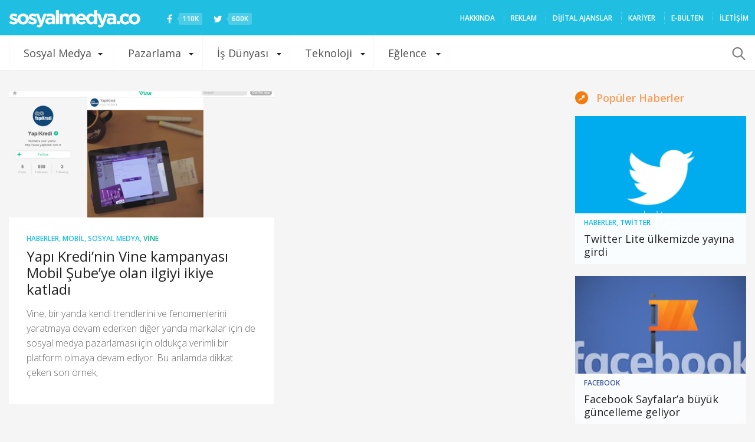

--- FILE ---
content_type: text/html; charset=utf-8
request_url: https://www.google.com/recaptcha/api2/aframe
body_size: 267
content:
<!DOCTYPE HTML><html><head><meta http-equiv="content-type" content="text/html; charset=UTF-8"></head><body><script nonce="S2hxxpjxSaTgAE9lgkOjuQ">/** Anti-fraud and anti-abuse applications only. See google.com/recaptcha */ try{var clients={'sodar':'https://pagead2.googlesyndication.com/pagead/sodar?'};window.addEventListener("message",function(a){try{if(a.source===window.parent){var b=JSON.parse(a.data);var c=clients[b['id']];if(c){var d=document.createElement('img');d.src=c+b['params']+'&rc='+(localStorage.getItem("rc::a")?sessionStorage.getItem("rc::b"):"");window.document.body.appendChild(d);sessionStorage.setItem("rc::e",parseInt(sessionStorage.getItem("rc::e")||0)+1);localStorage.setItem("rc::h",'1769073227507');}}}catch(b){}});window.parent.postMessage("_grecaptcha_ready", "*");}catch(b){}</script></body></html>